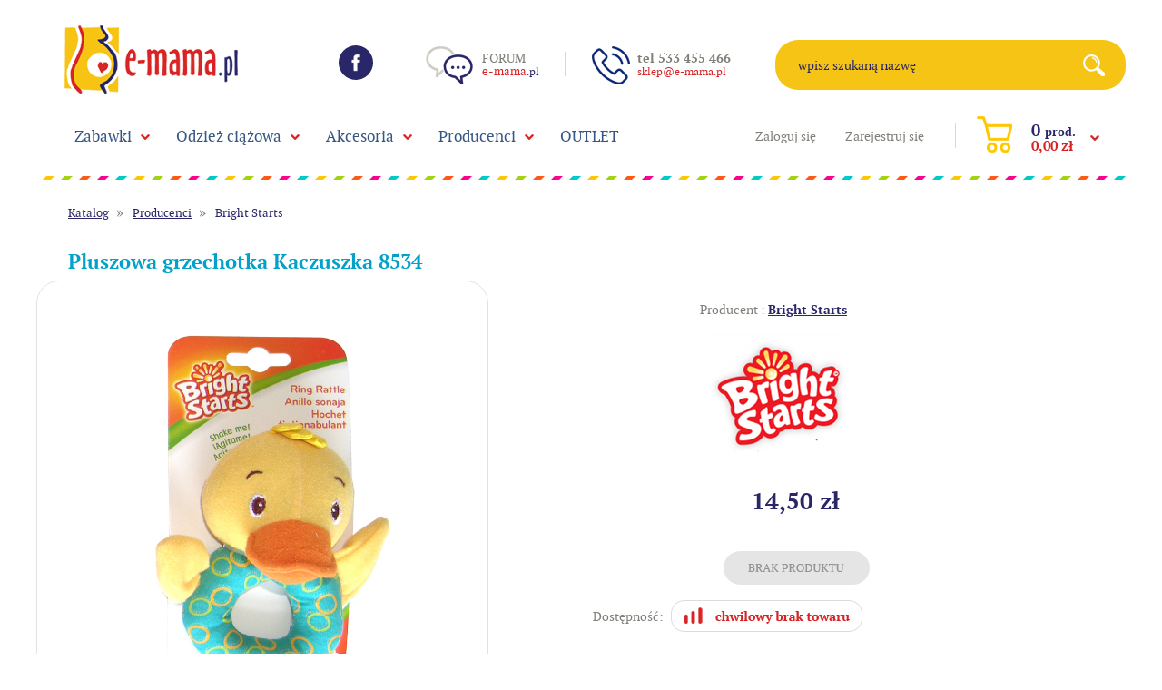

--- FILE ---
content_type: text/html; charset=utf-8
request_url: https://www.e-mama.pl/p794,pluszowa-grzechotka-kaczuszka-8534.html
body_size: 7530
content:
<!DOCTYPE HTML><html lang="pl"><head><meta http-equiv="Content-Type" content="text/html; charset=utf-8"><title>Pluszowa grzechotka Kaczuszka 8534 - e-mama.pl</title>
<link rel="canonical" href="https://www.e-mama.pl/p794,pluszowa-grzechotka-kaczuszka-8534.html">
<meta name="description" content="Pluszowa grzechotka Kaczuszka jest wykonana z mięciutkiego pluszu z uchwytem w kształcie pierścienia, który jest doskonale dopasowany do malutkich rączek. Po potrząśnięciu słychać łagodny grzechoczący dźwięk">
<meta property="og:title" content="Pluszowa grzechotka Kaczuszka 8534">
<meta property="og:type" content="product">
<meta property="og:url" content="https://www.e-mama.pl/p794,pluszowa-grzechotka-kaczuszka-8534.html">
<meta property="og:description" content="Pluszowa grzechotka Kaczuszka jest wykonana z mięciutkiego pluszu z uchwytem w kształcie pierścienia, który jest doskonale dopasowany do malutkich rączek. Po potrząśnięciu słychać łagodny grzechoczący dźwięk">
<meta property="og:image" content="https://www.e-mama.pl/galerie/p/pluszowa-grzechotka-kacz_12312.jpg">
<meta property="og:site_name" content="e-mama.pl"><meta http-equiv="x-ua-compatible" content="ie=edge">
		<meta name="theme-color" content="#fff">
		<meta name="MobileOptimized" content="320">
		<meta name="HandheldFriendly" content="true">
		<meta name="viewport" content="width=device-width, initial-scale=1, viewport-fit=cover, target-densitydpi=device-dpi, shrink-to-fit=no">
		<link rel="stylesheet" media="screen" href="SUCRO/styles/screen.css">
		<link rel="icon" type="image/x-icon" href="SUCRO/favicon.png">

<script type="application/ld+json">{
"@context": "http://schema.org",
"@type": "Organization",
"address": {
"@type": "PostalAddress",
"addressLocality": "Marki",
"streetAddress": "Dobra 10",
"postalCode": "05-270",
"addressRegion": "mazowieckie"
},
"name": "e-mama.pl",
"email": "sklep@e-mama.pl",
"telephone": "533455466",
"vatID": "1250187187",
"image": "https://e-mama.pl/SUCRO/images/logo.png"
}</script>

<script type="text/javascript">var aProdukty = []; var aProduktyN = []; var aProduktyRadio = []; </script><script type="text/javascript" src="skrypty.php"></script><script type="application/ld+json">{"@context":"http://schema.org","@type":"BreadcrumbList","itemListElement":[{"@type":"ListItem","position":1,"item":{"@id":"https://www.e-mama.pl/k94,producenci.html","name":"Producenci"}},{"@type":"ListItem","position":2,"item":{"@id":"https://www.e-mama.pl/k99,producenci-bright-starts.html","name":"Bright Starts"}}]}</script></head><body><img id="loading-image" src="img/loading.gif" alt="loading" style="height: 1px; width: 1px; position: absolute; left: 0; top: 0; display: none"><div id="kqs-tlo" style="width: 100%; height: 100%; visibility: hidden; position: fixed; top: 0; left: 0; background-color: #000000; z-index: 1000; opacity: 0; transition: visibility 0.5s linear, opacity 0.5s linear;" onclick="kqs_off();"></div><div id="galeria-box" style="visibility: hidden; position: fixed; color: #000000; background-color: #ffffff; z-index: 1001; border: 2px solid #404040; box-shadow: 0 0 50px 0 #404040; opacity: 0; transition: visibility 0.5s linear, opacity 0.5s linear;"><div id="galeria-podklad" style="width: 32px; height: 32px; margin: 20px; text-align: center"><img src="img/loading.gif" alt="loading" id="galeria-obraz" onclick="kqs_off();"></div><div style="margin: -10px 10px 10px 10px" id="galeria-miniatury"></div><div id="galeria-nazwa" style="margin: 10px; color: #000000; font-weight: bold; text-align: center"></div><div class="kqs-iks" style="width: 24px; height: 24px; position: absolute; cursor: pointer; top: 0; right: 0; background: #ffffff url(img/iks.png) 6px 6px/12px no-repeat; box-sizing: content-box;" onclick="kqs_off();"></div></div><table id="kqs-box-tlo" style="width: 100%; height: 100%; visibility: hidden; position: fixed; top: 0; left: 0; z-index: 1001; opacity: 0; transition: visibility 0.5s linear, opacity 0.5s linear;"><tr><td style="width: 100%; height: 100%"><div id="kqs-box" style="display: table; width: 95%; height: 95%; position: relative; margin: auto; color: #000000; background-color: #ffffff; border: 2px solid #404040; box-shadow: 0 0 50px 0 #404040"><div id="kqs-box-zawartosc" style="height: inherit; padding: 20px"></div><div class="kqs-iks" style="width: 24px; height: 24px; position: absolute; border-color: #404040; cursor: pointer; top: 2px; right: 2px; background: #ffffff url(img/iks.png) 6px 6px/12px no-repeat; box-sizing: content-box" onclick="kqs_off();"></div></div></td></tr></table><div id="podpowiedzi" style="visibility: hidden; position: absolute; width: 500px"></div><div id="root">
			<header id="header">
				<div id="top">
					<p id="logo"><a href="/"><img src="https://www.e-mama.pl/SUCRO/images/logo.png" alt="e-mama.pl" /></a></p>
					<ul class="list-social">
						<li><a href="https://www.facebook.com/emamapl" rel="external" class="icon-facebook">Facebook</a></li>
						<li><a href="http://www.forum.e-mama.pl/" rel="external" class="icon-forum"><span>Forum</span> <small><span>e-mama</span>.pl</small></a></li>
						<li><a href="/kontakt.html" class="icon-x"><span>tel 533 455 466</span> <small>sklep@e-mama.pl</small></a></li>
					</ul><form action="index.php" method="get" class="form-search">
						<p>
							<label for="fa">wpisz szukaną nazwę</label>
							<input type="text" id="fa" name="szukaj" required><input TYPE="hidden" name="d" value="szukaj"><input TYPE="hidden" name="szukaj_opis" value="1" id="szukaj_op">
							<button type="submit">Search</button>
						</p>
					</form>
					
					<div class="panel"><ul>
							<li><a href="logowanie.html" rel="nofollow">Zaloguj się</a></li>
							<li><a href="rejestracja.html" rel="nofollow">Zarejestruj się</a></li>
						</ul><div id="mKoszyk"><p><a href="koszyk.html"><span class="no">0 <small>prod.</small></span> <span class="summary">0,00 zł</span></a></p></div></div>
				</div><nav id="nav" aria-label="Navigation">
					<ul><li><a href="k4,zabawki.html">Zabawki</a><div class="drop">
								<ul><li><a href="k147,zabawki-bon-prezentowy.html">Bon Prezentowy</a></li>
<li><a href="k9,zabawki-dla-niemowlat.html">Dla niemowląt</a></li>
<li><a href="k25,zabawki-drewniane.html">Drewniane</a></li>
<li><a href="k152,zabawki-dzwoneczki.html">Dzwoneczki</a></li>
<li><a href="k30,zabawki-figurki.html">Figurki</a></li>
<li><a href="k62,zabawki-gry-i-zabawy.html">Gry i zabawy</a></li>
<li><a href="k78,zabawki-grzechotki-gryzaki.html">Grzechotki, gryzaki</a></li>
<li><a href="k16,zabawki-hustawki.html">Huśtawki</a></li>
<li><a href="k79,zabawki-interaktywne.html">Interaktywne</a></li>
<li><a href="k76,zabawki-karuzele-projektory.html">Karuzele, projektory</a></li>
<li><a href="k17,zabawki-klocki.html">Klocki</a></li>
<li><a href="k153,zabawki-kocyki.html">Kocyki</a></li>
<li><a href="k6,zabawki-kolejki.html">Kolejki</a></li>
<li><a href="k68,zabawki-kolekcjonerskie.html">Kolekcjonerskie</a></li>
<li><a href="k60,zabawki-kreatywne.html">Kreatywne</a></li>
<li><a href="k61,zabawki-krzeselka-i-skoczki.html">Krzesełka i skoczki</a></li>
<li><a href="k12,zabawki-ksiazki-i-ksiazeczki-edukacyjne.html">Książki i książeczki edukacyjne</a></li>
<li><a href="k7,zabawki-lalki.html">Lalki</a></li>
<li><a href="k15,zabawki-lezaczki.html">Leżaczki</a></li>
<li><a href="k57,zabawki-lozeczka.html">Łóżeczka</a></li>
<li><a href="k92,zabawki-magnetyczne.html">Magnetyczne</a></li>
<li><a href="k77,zabawki-maty-edukacyjne.html">Maty edukacyjne</a></li>
<li><a href="k80,zabawki-militarne.html">Militarne</a></li>
<li><a href="k63,zabawki-muzyczne.html">Muzyczne</a></li>
<li><a href="k29,zabawki-papiernicze.html">Papiernicze</a></li>
<li><a href="k82,zabawki-pierwsi-przyjaciele-tolo.html">Pierwsi Przyjaciele TOLO</a></li>
<li><a href="k28,zabawki-pluszowe.html">Pluszowe</a></li>
<li><a href="k23,zabawki-pojazdy.html">Pojazdy</a></li>
<li><a href="k55,zabawki-puzzle.html">Puzzle</a></li>
<li><a href="k158,zabawki-roboty.html">Roboty</a></li>
<li><a href="k167,zabawki-swiatlo.html">Światło</a></li>
<li><a href="k163,zabawki-tiny-furries.html">Tiny Furries</a></li>
<li><a href="k91,zabawki-w-podrozy.html">W podróży</a></li>
<li><a href="k38,zabawki-wiek-od-0-do-12-miesiecy.html">wiek od 0 do 12 miesięcy</a></li>
<li><a href="k39,zabawki-wiek-od-1-roku-3-lat.html">wiek od 1 roku 3 lat</a></li>
<li><a href="k40,zabawki-wiek-od-3-lat-do-5-lat.html">wiek od 3 lat do 5 lat</a></li>
<li><a href="k41,zabawki-wiek-powyzej-5-lat.html">wiek powyżej 5 lat</a></li>
<li><a href="k44,zabawki-zabawki-do-wody.html">Zabawki do wody</a></li>
<li><a href="k24,zabawki-zabawki-edukacyjne.html">Zabawki edukacyjne</a></li>
<li><a href="k56,zabawki-zabawki-rc.html">Zabawki RC</a></li>
<li><a href="k64,zabawki-zawieszki.html">Zawieszki</a></li>
<li><a href="k42,zabawki-zwierzatka.html">Zwierzątka</a></li>
</ul></div>
							
						</li><li><a href="k2,odziez-ciazowa.html">Odzież ciążowa</a><div class="drop">
								<ul><li><a href="k8,odziez-ciazowa-bielizna-ciazowa.html">Bielizna ciążowa</a></li>
<li><a href="k50,odziez-ciazowa-bielizna-nocna.html">Bielizna nocna</a></li>
<li><a href="k19,odziez-ciazowa-bluzki-ciazowe.html">Bluzki ciążowe</a></li>
<li><a href="k48,odziez-ciazowa-kostiumy-kapielowe.html">Kostiumy kąpielowe</a></li>
<li><a href="k46,odziez-ciazowa-rybaczki-ciazowe.html">Rybaczki ciążowe</a></li>
<li><a href="k21,odziez-ciazowa-spodnice-ciazowe.html">Spódnice ciążowe</a></li>
<li><a href="k18,odziez-ciazowa-spodnie-ciazowe.html">Spodnie ciążowe</a></li>
<li><a href="k20,odziez-ciazowa-sukienki-ciazowe.html">Sukienki ciążowe</a></li>
<li><a href="k45,odziez-ciazowa-tuniki-ciazowe.html">Tuniki ciążowe</a></li>
<li><a href="k22,odziez-ciazowa-zakiety.html">Żakiety</a></li>
</ul></div>
							
						</li><li><a href="k13,akcesoria.html">Akcesoria</a><div class="drop">
								<ul><li><a href="k32,akcesoria-dla-dziecka.html">Dla dziecka</a></li>
<li><a href="k31,akcesoria-dla-mamy.html">Dla mamy</a></li>
</ul></div>
							
						</li><li><a href="k94,producenci.html">Producenci</a><div class="drop">
								<ul><li><a href="k140,producenci-9fashion.html">9fashion</a></li>
<li><a href="k136,producenci-anita.html">Anita</a></li>
<li><a href="k173,producenci-axel.html">Axel</a></li>
<li><a href="k106,producenci-baby-einstein.html">Baby Einstein</a></li>
<li><a href="k122,producenci-balibazoo.html">Balibazoo</a></li>
<li><a href="k141,producenci-bebefield.html">Bebefield</a></li>
<li><a href="k101,producenci-blubbisie.html">Blubbisie</a></li>
<li><a href="k104,producenci-bob-budowniczy.html">Bob Budowniczy</a></li>
<li><a href="k109,producenci-boikido.html">Boikido</a></li>
<li class="active"><a href="k99,producenci-bright-starts.html">Bright Starts</a></li><li><a href="k144,producenci-canpol.html">Canpol</a></li>
<li><a href="k111,producenci-cloud-b.html">Cloud B</a></li>
<li><a href="k146,producenci-digibirds.html">Digibirds</a></li>
<li><a href="k127,producenci-dinopociag.html">Dinopociąg</a></li>
<li><a href="k137,producenci-disney.html">Disney</a></li>
<li><a href="k115,producenci-donerland.html">Donerland</a></li>
<li><a href="k132,producenci-dumel-discovery.html">Dumel Discovery</a></li>
<li><a href="k117,producenci-dumica.html">Dumica</a></li>
<li><a href="k142,producenci-elpasa.html">Elpasa</a></li>
<li><a href="k114,producenci-fehn.html">Fehn</a></li>
<li><a href="k100,producenci-fisher-price.html">Fisher Price</a></li>
<li><a href="k128,producenci-fuzzoodles.html">Fuzzoodles</a></li>
<li><a href="k168,producenci-geoworld.html">Geoworld</a></li>
<li><a href="k179,producenci-giligums.html">GiliGums</a></li>
<li><a href="k164,producenci-grippies-klocki-magnetyczne.html">Grippies klocki magnetyczne</a></li>
<li><a href="k161,producenci-hot-wheels.html">Hot Wheels</a></li>
<li><a href="k133,producenci-infantino.html">Infantino</a></li>
<li><a href="k145,producenci-ingenuity.html">Ingenuity</a></li>
<li><a href="k178,producenci-jolly-baby.html">Jolly Baby</a></li>
<li><a href="k103,producenci-k-s-kids.html">K's Kids</a></li>
<li><a href="k98,producenci-kiddieland.html">Kiddieland</a></li>
<li><a href="k176,producenci-kidsme.html">Kidsme</a></li>
<li><a href="k150,producenci-klik-klips.html">Klik Klips</a></li>
<li><a href="k129,producenci-lamaze.html">Lamaze</a></li>
<li><a href="k108,producenci-lasertech.html">Lasertech</a></li>
<li><a href="k113,producenci-lum-lums.html">Lum Lums</a></li>
<li><a href="k96,producenci-manhattan-toy.html">Manhattan Toy</a></li>
<li><a href="k135,producenci-motherhood.html">Motherhood</a></li>
<li><a href="k131,producenci-oball.html">Oball</a></li>
<li><a href="k182,producenci-olala.html">Olala</a></li>
<li><a href="k120,producenci-pentel.html">Pentel</a></li>
<li><a href="k181,producenci-petite-mars.html">Petite&Mars</a></li>
<li><a href="k121,producenci-play-wow.html">Play WOW</a></li>
<li><a href="k175,producenci-red-castle.html">Red Castle</a></li>
<li><a href="k139,producenci-regina.html">Regina</a></li>
<li><a href="k166,producenci-renart.html">RenArt</a></li>
<li><a href="k123,producenci-roter-kafer.html">Roter Kafer</a></li>
<li><a href="k110,producenci-sassy.html">Sassy</a></li>
<li><a href="k134,producenci-ses-creative.html">SES Creative</a></li>
<li><a href="k126,producenci-silverlit.html">Silverlit</a></li>
<li><a href="k118,producenci-smily-play.html">Smily Play</a></li>
<li><a href="k107,producenci-stacyjkowo-chuggington.html">Stacyjkowo (Chuggington)</a></li>
<li><a href="k119,producenci-starpak.html">Starpak</a></li>
<li><a href="k105,producenci-taf-toys.html">Taf Toys</a></li>
<li><a href="k130,producenci-taggies.html">Taggies</a></li>
<li><a href="k97,producenci-tiny-love.html">Tiny Love</a></li>
<li><a href="k95,producenci-tolo.html">Tolo</a></li>
<li><a href="k102,producenci-tomek-i-przyjaciele.html">Tomek i przyjaciele</a></li>
<li><a href="k125,producenci-tomy.html">Tomy</a></li>
<li><a href="k124,producenci-tomy-tomica-plarail.html">TOMY Tomica Plarail</a></li>
<li><a href="k138,producenci-torelle.html">Torelle</a></li>
<li><a href="k116,producenci-trunki.html">Trunki</a></li>
<li><a href="k184,producenci-tulifun.html">TuliFun</a></li>
<li><a href="k112,producenci-wow.html">WOW</a></li>
<li><a href="k143,producenci-yoohoo.html">YooHoo</a></li>
</ul></div>
							
						</li><li><a href="k93,outlet.html">OUTLET</a>
							
						</li></ul>
				</nav>
				
			</header>
			<main id="content">
				<nav class="page-navigation">
					<ul>
						<li><a href="katalog.html">Katalog</a></li><li><a href="k94,producenci.html">Producenci</a></li><li><a href="k99,producenci-bright-starts.html">Bright Starts</a></li>
						
					</ul>
				</nav><div class="product-page">
					<article>
						<header>
							<h1>Pluszowa grzechotka Kaczuszka 8534</h1>
											

						</header>
						<div class="module-gallery">
							<div class="main-pic"><figure><a data-fancybox="group" href="galerie/p/pluszowa-grzechotka-kacz_12312.jpg" title="Pluszowa grzechotka Kaczuszka 8534"><img src="galerie/p/pluszowa-grzechotka-kacz_12312.jpg" alt="Pluszowa grzechotka Kaczuszka 8534" /></a></figure></div>
							<div class="gallery-thumbs"><figure><a data-fancybox="group" href="galerie/p/pluszowa-grzechotka-kacz_12312.jpg" title="Pluszowa grzechotka Kaczuszka 8534"><img src="galerie/p/pluszowa-grzechotka-kacz_12312.jpg" alt="Pluszowa grzechotka Kaczuszka 8534" /></a></figure>	</div>
						</div>
						<div class="middle-box">
							<form method="post" name="listaZakupow" action="koszyk.php?akcja=dodaj"><ul class="info-brand">
									<li>Producent : <a href="m36,bright-starts.html">Bright Starts</a></li><li><img src="galerie/producenci/bright-starts.jpg"  alt="Bright Starts"></li>
									
								</ul>
																
								<div class="prices"><span id="cena_794_0"><p>14,50 zł</p></span></div>

								<p class="add-section"><img src="SUCRO/images/brak_produktu.png" alt="brak produktu"></p>		<div class="available-info">
									<p>Dostępność:</p><p><img src="img/brak.png" alt=""></p>
									
								</div>						
								<p class="shipping-info"><a href="i4,platnosc-i-dostawa.html">Koszt wysyłki od: <span>16,00 zł</span></a></p>
								<p><img src="SUCRO/images/visa.png" alt="Płatności online"></p>
							 </form>
						</div>
					</article>
					<aside></aside>
				</div>


<h2 class="heading-a b">Pluszowa grzechotka Kaczuszka 8534 - Opis produktu</h2>
<div class="product-description">Pluszowa grzechotka Kaczuszka jest wykonana z mięciutkiego pluszu z uchwytem w kształcie pierścienia, który jest doskonale dopasowany do malutkich rączek. Po potrząśnięciu słychać łagodny grzechoczący dźwięk, a także posiada satynowe piórka do skubania na główce oraz skrzydełka z szeleszcącego materiału. Produkt występuje w 3 wersjach: piesek, kaczuszka, robaczek. <br>Zabawka przeznaczona dla dzieci od dnia narodzin. <br>Wymiary: 92 x 190 x 50 mm. <br>Numer katalogowy: 8534/2 <br><hr><strong>Zabawki</strong> - Numer handlowy: 66086/2</div>

<h2 class="heading-a b">Pytania i odpowiedzi</h2>
<div>
<strong>Ile kosztuje Pluszowa grzechotka Kaczuszka 8534?</strong><br>
Aktualnie w najniższej cenie produkt Pluszowa grzechotka Kaczuszka 8534 możesz kupić za 14.50 zł. Cena Pluszowa grzechotka Kaczuszka 8534 jest równa sugerowanej cenie katalogowej i wynosi 14.50 zł.<br><br>
<strong>Ile kosztuje przesyłka Pluszowa grzechotka Kaczuszka 8534?</strong><br>
Najniższy koszt przesyłki dla Pluszowa grzechotka Kaczuszka 8534 wynosi 16,00 zł<br><br>
<strong>Czy ten produkt jest bezpieczny?</strong><br>
Produkt <u>Pluszowa grzechotka Kaczuszka 8534</u> jest w pełni bezpieczny. Z uwagi na kontakt z dzieckiem, przy jego producji użyto wyłącznie bezpiecznych farb i klejów, nie zawiera BPA ani ftalanów. Posiada oznaczenie CE - deklaracja producenta o zgodności z europejskimi normami.<br><br>
<strong>Dlaczego warto wybrać <a href="/p794,pluszowa-grzechotka-kaczuszka-8534.html">Pluszowa grzechotka Kaczuszka 8534</a>?</strong><br>
Pluszowa grzechotka Kaczuszka jest wykonana z mięciutkiego pluszu z uchwytem w kształcie pierścienia, który jest doskonale dopasowany do malutkich rączek. Po potrząśnięciu słychać łagodny grzechoczący dźwięk.
<HR>Zabawki - Numer handlowy 66086/2<br><br>

<br><br></div>

<div></div>

<div class="module-comments" id="reviews"> 
					<div></div>
					<div><h3 class="overlay-d">Dodaj swoją opinię</h3>
						<form name="komentarz" method="post" action="index.php?d=produkt&amp;id=794&amp;op=1" class="form-ask">
							<div class="rating-a">
								<p>Twoja ocena:</p>
								<span class="rating-code">
			<input type="radio" id="star5" name="ocena" value="5" />
			<label for="star5"></label>
			<input type="radio" id="star4" name="ocena" value="4" />
			<label for="star4"></label>
			<input type="radio" id="star3" name="ocena" value="3" />
			<label for="star3"></label>
			<input type="radio" id="star2" name="ocena" value="2" />
			<label for="star2"></label>
			<input type="radio" id="star1" name="ocena" value="1" />
			<label for="star1"></label>
		</span>
							</div>
							<p>
								
								<input type="text" id="fa" name="autor" required value="Pseudonim / Imię" onblur="if (this.value == '') {this.value = 'Pseudonim / Imię';}" onfocus="if (this.value == 'Pseudonim / Imię') {this.value = '';}">
							</p>
							<p>
								
								<textarea name="opinia" id="fd" cols="30" rows="10" placeholder="Wpisz tutaj swój komentarz"></textarea>
							</p>
							<p>
								<label for="fe">Wpisz kod widoczny na obrazku:</label>
								<img src="weryfikator.php?id=51833423" alt="weryfikator" style="vertical-align: middle"><input type="hidden" name="weryfikacja" value="51833423">
								<input type="text" id="fe" name="kod_obrazka" required>
								<button type="submit"  onclick="if(document.komentarz.opinia.value == ''){ alert('Wpisz komentarz'); return false;}else if(document.komentarz.kod_obrazka.value == ''){ alert('Przepisz kod'); return false;}">Wyślij</button>
							</p>
						</form></div>
				</div>

<h2 class="heading-a b">Inne produkty z tej kategorii</h2>
				<div class="module-catalog">
					<form name="pokategorie" method="post" action="koszyk.php?akcja=dodaj"><input type="hidden" name="koszyk" value="zbiorczy"><input type="hidden" name="tablicaZbiorcza" value="3682,4136,3811,3863,3882,4144,3613,4955"><div class="product-a">
							<figure>
								<a href="p3682,grzechotka-sloneczny-lew-ze-swiatelkami-10534.html"><img src="galerie/g/grzechotka-sloneczny-lew_9765_k.jpg"  alt="Grzechotka słoneczny lew ze światełkami 10534"></a>
								<figcaption>  </figcaption>
							</figure>
							<h2><a href="p3682,grzechotka-sloneczny-lew-ze-swiatelkami-10534.html">Grzechotka słoneczny lew ze światełkami 10534</a></h2>
							<div><span id="cena_3682_2"><span>32,00 zł</span></span></div>
							<p><a href="p3682,grzechotka-sloneczny-lew-ze-swiatelkami-10534.html">Zobacz</a></p>
						</div><div class="product-a">
							<figure>
								<a href="p4136,kokosowa-katapulta-10346-ou.html"><img src="galerie/k/kokosowa-katapulta-10346_12404_k.jpg"  alt="Kokosowa katapulta 10346 OU"></a>
								<figcaption>  </figcaption>
							</figure>
							<h2><a href="p4136,kokosowa-katapulta-10346-ou.html">Kokosowa katapulta 10346 OU</a></h2>
							<div><span id="cena_4136_2"><span class="old">59,00 zł</span>
<span class="promo">45,00 zł</span></span></div>
							<p><a href="p4136,kokosowa-katapulta-10346-ou.html">Zobacz</a></p>
						</div><div class="product-a">
							<figure>
								<a href="p3811,lezaczek-siedzisko-owieczka-11kg-10986.html"><img src="galerie/l/lezaczek-siedzisko-owiec_10353_k.jpg"  alt="Leżaczek/siedzisko Owieczka 11kg 10986"></a>
								<figcaption>  </figcaption>
							</figure>
							<h2><a href="p3811,lezaczek-siedzisko-owieczka-11kg-10986.html">Leżaczek/siedzisko Owieczka 11kg 10986</a></h2>
							<div><span id="cena_3811_2"><span>249,00 zł</span></span></div>
							<p><a href="p3811,lezaczek-siedzisko-owieczka-11kg-10986.html">Zobacz</a></p>
						</div><div class="product-a">
							<figure>
								<a href="p3863,lozeczko-kojec-travel-11163-ou.html"><img src="galerie/l/lozeczko-kojec-travel-11_10635_k.jpg"  alt="Łóżeczko/kojec travel 11163 OU"></a>
								<figcaption>  </figcaption>
							</figure>
							<h2><a href="p3863,lozeczko-kojec-travel-11163-ou.html">Łóżeczko/kojec travel 11163 OU</a></h2>
							<div><span id="cena_3863_2"><span class="old">399,00 zł</span>
<span class="promo">320,00 zł</span></span></div>
							<p><a href="p3863,lozeczko-kojec-travel-11163-ou.html">Zobacz</a></p>
						</div><div class="product-a">
							<figure>
								<a href="p3882,gryzaki-pluszaki-z-metkami-mis-11151.html"><img src="galerie/g/gryzaki-pluszaki-z-metka_10754_k.jpg"  alt="Gryzaki pluszaki z metkami - miś 11151"></a>
								<figcaption>  </figcaption>
							</figure>
							<h2><a href="p3882,gryzaki-pluszaki-z-metkami-mis-11151.html">Gryzaki pluszaki z metkami - miś 11151</a></h2>
							<div><span id="cena_3882_2"><span class="old">30,00 zł</span>
<span class="promo">18,00 zł</span></span></div>
							<p><a href="p3882,gryzaki-pluszaki-z-metkami-mis-11151.html">Zobacz</a></p>
						</div><div class="product-a">
							<figure>
								<a href="p4144,wieloryb-z-pileczkami-10934.html"><img src="galerie/w/wieloryb-z-pileczkami-10934_12537_k.jpg"  alt="Wieloryb z piłeczkami 10934"></a>
								<figcaption>  </figcaption>
							</figure>
							<h2><a href="p4144,wieloryb-z-pileczkami-10934.html">Wieloryb z piłeczkami 10934</a></h2>
							<div><span id="cena_4144_2"><span>95,00 zł</span></span></div>
							<p><a href="p4144,wieloryb-z-pileczkami-10934.html">Zobacz</a></p>
						</div><div class="product-a">
							<figure>
								<a href="p3613,silikonowy-gryzak-slonik-40006.html"><img src="galerie/s/silikonowy-gryzak-slonik_9430_k.jpg"  alt="Silikonowy gryzak słonik 40006"></a>
								<figcaption>  </figcaption>
							</figure>
							<h2><a href="p3613,silikonowy-gryzak-slonik-40006.html">Silikonowy gryzak słonik 40006</a></h2>
							<div><span id="cena_3613_2"><span>19,00 zł</span></span></div>
							<p><a href="p3613,silikonowy-gryzak-slonik-40006.html">Zobacz</a></p>
						</div><div class="product-a">
							<figure>
								<a href="p4955,edukacyjna-mata-plac-zabaw-deluxe-z-pileczkami-pink-12625.html"><img src="galerie/e/edukacyjna-mata-plac-zabaw-de_15952_k.jpg"  alt="Edukacyjna mata plac zabaw deluxe z piłeczkami pink 12625"></a>
								<figcaption>  </figcaption>
							</figure>
							<h2><a href="p4955,edukacyjna-mata-plac-zabaw-deluxe-z-pileczkami-pink-12625.html">Edukacyjna mata plac zabaw deluxe z piłeczkami pink 12625</a></h2>
							<div><span id="cena_4955_2"><span>420,00 zł</span></span></div>
							<p><a href="p4955,edukacyjna-mata-plac-zabaw-deluxe-z-pileczkami-pink-12625.html">Zobacz</a></p>
						</div></form>
						
					
				</div>




 <h2 class="heading-a b">Zapytaj o ten produkt</h2>
				<form method="post" name="zapytanie" action="index.php?d=produkt&amp;id=794&amp;zapytanie=1" class="form-ask m120">
					<p>
						<label for="fa">Twoje imię</label>
						<input type="text" id="fa" name="imie_i_nazwisko" required>
					</p>
					<p>
						<label for="fb">Twój e-mail</label>
						<input type="text" id="fb"  name="email" required>
					</p>
					<p>
						<label for="fc">Numer telefonu</label>
						<input type="text" id="fc" name="telefon">
					</p>
					<p>
						<label for="fd">Wpisz tutaj swoje pytanie</label>
						<textarea name="zapytanie" id="fd" cols="30" rows="10"></textarea>
					</p>
					<p>
						<label for="fe">Wpisz kod widoczny na obrazku:</label>
						<img src="weryfikator.php?id=51833424" alt="weryfikator" style="vertical-align: middle"><input type="hidden" name="weryfikacja" value="51833424">
						<input type="text" id="fe" name="kod_obrazka" required>
						<button type="submit" onclick="if(document.zapytanie.imie_i_nazwisko.value == ''){ alert('Wypełnij formularz'); return false;}else if(document.zapytanie.email.value == ''){ alert('Wypełnij formularz'); return false;}else if(document.zapytanie.zapytanie.value == ''){ alert('Wypełnij formularz'); return false;}else if(document.zapytanie.kod_obrazka.value == ''){ alert('Wypełnij formularz'); return false;}">Wyślij</button>
					</p>
				</form>




				
					
			</main>
			<footer id="footer"><nav>
					<div>
						<h3>Informacje</h3>
						<ul>
							<li><a href="info.html">O sklepie</a></li>
							<li><a href="regulamin.html">Regulamin</a></li>
							<li><a href="kontakt.html">Kontakt</a></li>
							<li><a href="pomoc.html">Często zadawane pytania</a></li>
							<li><a href="i9,polityka-prywatnosci.html">Polityka prywatności</a></li>
						</ul>
						<ul>
							<li><a href="i4,platnosc-i-dostawa.html">Płatność i dostawa</a></li>
							<li><a href="i1,tablice-rozmiarow.html">Tablice rozmiarów</a></li>
							<li><a href="i3,kody-rabatowe.html">Kody rabatowe</a></li>
							<li><a href="i11,nota-prawna.html">Nota prawna</a></li>
						</ul>
					</div>
					<div>
						<h3>Konto klienta</h3>
						<ul>
							<li><a href="logowanie.html">Zaloguj się</a></li>
							<li><a href="rejestracja.html">Zarejestruj się</a></li>
							<li><a href="index.php?d=login&akcja=haslo">Przypomnij hasło</a></li>
							<li><a href="index.php?d=login&akcja=konto">Twoje konto</a></li>
							<li><a href="koszyk.html">Twój koszyk</a></li>
						</ul>
					</div>
					<div>
						<h3>Dane firmy:</h3>
						<p>e-mama.pl <br>BE-COM Sp. z o.o.<br> Dobra 10, 05-270 Marki<br> NIP: 1250187187<br> tel. 533455466<br> mail: sklep@e-mama.pl</p>
						<p class="more"><a href="/kontakt.html" >Dowiedz się więcej</a></p>
					</div>
				</nav>
				
				<div>
					<p>©e-mama.pl Wszelkie Prawa Zastrzeżone. All Rights Reserved. | <a href="http://www.kqs.pl" rel="nofollow">Oprogramowanie sklepu internetowego KQS.store</a> | Realizacja: <a href="http://www.sucro.pl" rel="nofollow">SUCRO.pl</a></p>
				</div>
			</footer>
		</div>
		<script defer src="SUCRO/javascript/scripts.js"></script>
		<script defer src="SUCRO/javascript/custom.js"></script>

</body></html>